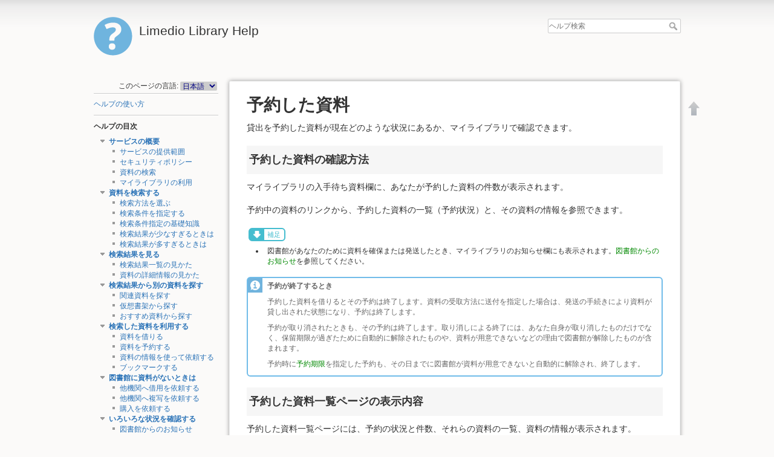

--- FILE ---
content_type: text/html; charset=utf-8
request_url: https://lib.hokusho-u.ac.jp/help/ja/help/confirmstatus/reservedmaterial
body_size: 29950
content:

<!DOCTYPE html>
<html lang="ja" dir="ltr" class="no-js">
<head>
    <meta charset="utf-8" />
    <title>予約した資料 [Limedio Library Help]</title>
    <script>(function(H){H.className=H.className.replace(/\bno-js\b/,'js')})(document.documentElement)</script>
    <meta name="generator" content="DokuWiki"/>
<meta name="robots" content="index,follow"/>
<meta name="keywords" content="ja,help,confirmstatus,reservedmaterial"/>
<link rel="search" type="application/opensearchdescription+xml" href="/help/lib/exe/opensearch.php" title="Limedio Library Help"/>
<link rel="start" href="/help/"/>
<link rel="contents" href="/help/ja/help/confirmstatus/reservedmaterial?do=index" title="サイトマップ"/>
<link rel="manifest" href="/help/lib/exe/manifest.php"/>
<link rel="alternate" type="text/html" title="プレーンHTML" href="/help/_export/xhtml/ja/help/confirmstatus/reservedmaterial"/>
<link rel="canonical" href="//lib.hokusho-u.ac.jp/help/ja/help/confirmstatus/reservedmaterial"/>
<link rel="stylesheet" href="/help/lib/exe/css.php?t=limedio1&amp;tseed=7eab520c52d7cb90b41f4a47b03246aa"/>
<!--[if gte IE 9]><!-->
<script >/*<![CDATA[*/var NS='ja:help:confirmstatus';var JSINFO = {"plugins":{"edittable":{"default columnwidth":""}},"isadmin":0,"isauth":0,"id":"ja:help:confirmstatus:reservedmaterial","namespace":"ja:help:confirmstatus","ACT":"show","useHeadingNavigation":1,"useHeadingContent":1};
/*!]]>*/</script>
<script src="/help/lib/exe/jquery.php?tseed=34a552433bc33cc9c3bc32527289a0b2" defer="defer"></script>
<script src="/help/lib/exe/js.php?t=limedio1&amp;tseed=7eab520c52d7cb90b41f4a47b03246aa" defer="defer"></script>
<!--<![endif]-->
    <meta name="viewport" content="width=device-width,initial-scale=1" />
    <link rel="shortcut icon" href="/help/lib/tpl/limedio1/images/favicon.ico" />
<link rel="apple-touch-icon" href="/help/lib/tpl/limedio1/images/apple-touch-icon.png" />
    </head>

<body>
    <div id="dokuwiki__site"><div id="dokuwiki__top" class="site dokuwiki mode_show tpl_limedio1    showSidebar hasSidebar">

        
<!-- ********** HEADER ********** -->
<div id="dokuwiki__header"><div class="pad group">

    
    <div class="headings group">
        <ul class="a11y skip">
            <li><a href="#dokuwiki__content">内容へ移動</a></li>
        </ul>

        <h1><a href="/help/help"  accesskey="h" title="Go to Start page"><img src="/help/lib/tpl/limedio1/images/logo.png" width="64" height="64" alt="" /> <span>Limedio Library Help</span></a></h1>
            </div>

    <div class="tools group">
        <!-- USER TOOLS -->
                    <div id="dokuwiki__usertools">
                <h3 class="a11y">--------------------</h3>
                <ul>
                                    </ul>
            </div>
                                

        <!-- SITE TOOLS -->
        <div id="dokuwiki__sitetools">
            <h3 class="a11y">--------------------</h3>
            <form action="/help/help" method="get" role="search" class="search doku_form" id="dw__search" accept-charset="utf-8"><input type="hidden" name="do" value="search" /><input type="hidden" name="id" value="ja:help:confirmstatus:reservedmaterial" /><div class="no"><input name="q" type="text" class="edit" title="[F]" accesskey="f" placeholder="ヘルプ検索" autocomplete="on" id="qsearch__in" value="" /><button value="1" type="submit" title="ヘルプ検索">ヘルプ検索</button><div id="qsearch__out" class="ajax_qsearch JSpopup"></div></div></form>            <div class="mobileTools">
                <form action="/help/doku.php" method="get" accept-charset="utf-8"><div class="no"><input type="hidden" name="id" value="ja:help:confirmstatus:reservedmaterial" /><select name="do" class="edit quickselect" title="ツール"><option value="">ツール</option><optgroup label="--------------------"><option value="login">メンテナンス</option><option value="admin">設定</option></optgroup></select><button type="submit">&gt;</button></div></form>            </div>
            <ul>
                <!-- // Mod Start LIMEDIO -->
                                <!-- // Mod End LIMEDIO -->
            </ul>
        </div>

    </div>

    <!-- BREADCRUMBS -->
    


    <hr class="a11y" />
</div></div><!-- /header -->

        <div class="wrapper group">

                            <!-- ********** ASIDE ********** -->
                <div id="dokuwiki__aside"><div class="pad aside include group">
                    <h3 class="toggle">目次</h3>
                    <div class="content"><div class="group">
                                                <!DOCTYPE html>
<html>

<head>
    <meta charset='utf-8'>
    <title>sidebarheader</title>
</head>

<body>

<div class="plugin_translation"><span>このページの言語:</span> <form action="/help/help" id="translation__dropdown"><select name="id" class="wikilink1"><option class="wikilink1" title="English" value="en/help/confirmstatus/reservedmaterial">English</option><option class="wikilink1 cur" title="日本語" value="ja/help/confirmstatus/reservedmaterial" selected="selected">日本語</option></select><input name="go" type="submit" value="&rarr;" /></form></div>
  <hr />
</body>

</html>
                        
<p>
<a href="/help/ja/help" class="wikilink1" title="ja:help" data-wiki-id="ja:help">ヘルプの使い方</a>
</p>
<hr />

<p>
<strong> ヘルプの目次 </strong>
</p>

<div><div id="nojs_indexmenu_136373561063e06559b65f0" data-jsajax="%26msort%3Dindexmenu_n%26nsort%3D1" class="indexmenu_nojs">

<ul class="idx">
<li class="open"><div class="li"><a href="/help/ja/help/service" class="indexmenu_idx_head">サービスの概要</a></div>
<ul class="idx">
<li class="level2" ><div class="li"><a href="/help/ja/help/service/available" class="wikilink1" title="ja:help:service:available" data-wiki-id="ja:help:service:available">サービスの提供範囲</a></div></li>
<li class="level2" ><div class="li"><a href="/help/ja/help/service/security" class="wikilink1" title="ja:help:service:security" data-wiki-id="ja:help:service:security">セキュリティポリシー</a></div></li>
<li class="level2" ><div class="li"><a href="/help/ja/help/service/search_overview" class="wikilink1" title="ja:help:service:search_overview" data-wiki-id="ja:help:service:search_overview">資料の検索</a></div></li>
<li class="level2" ><div class="li"><a href="/help/ja/help/service/mylibrary_overview" class="wikilink1" title="ja:help:service:mylibrary_overview" data-wiki-id="ja:help:service:mylibrary_overview">マイライブラリの利用</a></div></li>
</ul>
</li>
<li class="open"><div class="li"><a href="/help/ja/help/search" class="indexmenu_idx_head">資料を検索する</a></div>
<ul class="idx">
<li class="level2" ><div class="li"><a href="/help/ja/help/search/search_type" class="wikilink1" title="ja:help:search:search_type" data-wiki-id="ja:help:search:search_type">検索方法を選ぶ</a></div></li>
<li class="level2" ><div class="li"><a href="/help/ja/help/search/search_condition" class="wikilink1" title="ja:help:search:search_condition" data-wiki-id="ja:help:search:search_condition">検索条件を指定する</a></div></li>
<li class="level2" ><div class="li"><a href="/help/ja/help/search/searchmethod" class="wikilink1" title="ja:help:search:searchmethod" data-wiki-id="ja:help:search:searchmethod">検索条件指定の基礎知識</a></div></li>
<li class="level2" ><div class="li"><a href="/help/ja/help/search/no-searchresult" class="wikilink1" title="ja:help:search:no-searchresult" data-wiki-id="ja:help:search:no-searchresult">検索結果が少なすぎるときは</a></div></li>
<li class="level2" ><div class="li"><a href="/help/ja/help/search/huge_results" class="wikilink1" title="ja:help:search:huge_results" data-wiki-id="ja:help:search:huge_results">検索結果が多すぎるときは</a></div></li>
</ul>
</li>
<li class="open"><div class="li"><a href="/help/ja/help/searchresults" class="indexmenu_idx_head">検索結果を見る</a></div>
<ul class="idx">
<li class="level2" ><div class="li"><a href="/help/ja/help/searchresults/list" class="wikilink1" title="ja:help:searchresults:list" data-wiki-id="ja:help:searchresults:list">検索結果一覧の見かた</a></div></li>
<li class="level2" ><div class="li"><a href="/help/ja/help/searchresults/details" class="wikilink1" title="ja:help:searchresults:details" data-wiki-id="ja:help:searchresults:details">資料の詳細情報の見かた</a></div></li>
</ul>
</li>
<li class="open"><div class="li"><a href="/help/ja/help/relatesearch" class="indexmenu_idx_head">検索結果から別の資料を探す</a></div>
<ul class="idx">
<li class="level2" ><div class="li"><a href="/help/ja/help/relatesearch/relate" class="wikilink1" title="ja:help:relatesearch:relate" data-wiki-id="ja:help:relatesearch:relate">関連資料を探す</a></div></li>
<li class="level2" ><div class="li"><a href="/help/ja/help/relatesearch/virtualshelf" class="wikilink1" title="ja:help:relatesearch:virtualshelf" data-wiki-id="ja:help:relatesearch:virtualshelf">仮想書架から探す</a></div></li>
<li class="level2" ><div class="li"><a href="/help/ja/help/relatesearch/recommend" class="wikilink1" title="ja:help:relatesearch:recommend" data-wiki-id="ja:help:relatesearch:recommend">おすすめ資料から探す</a></div></li>
</ul>
</li>
<li class="open"><div class="li"><a href="/help/ja/help/usesearchresults" class="indexmenu_idx_head">検索した資料を利用する</a></div>
<ul class="idx">
<li class="level2" ><div class="li"><a href="/help/ja/help/usesearchresults/borrow" class="wikilink1" title="ja:help:usesearchresults:borrow" data-wiki-id="ja:help:usesearchresults:borrow">資料を借りる</a></div></li>
<li class="level2" ><div class="li"><a href="/help/ja/help/usesearchresults/reserve" class="wikilink1" title="ja:help:usesearchresults:reserve" data-wiki-id="ja:help:usesearchresults:reserve">資料を予約する</a></div></li>
<li class="level2" ><div class="li"><a href="/help/ja/help/usesearchresults/request" class="wikilink1" title="ja:help:usesearchresults:request" data-wiki-id="ja:help:usesearchresults:request">資料の情報を使って依頼する</a></div></li>
<li class="level2" ><div class="li"><a href="/help/ja/help/usesearchresults/bookmrk_strage" class="wikilink1" title="ja:help:usesearchresults:bookmrk_strage" data-wiki-id="ja:help:usesearchresults:bookmrk_strage">ブックマークする</a></div></li>
</ul>
</li>
<li class="open"><div class="li"><a href="/help/ja/help/notfindmaterial" class="indexmenu_idx_head">図書館に資料がないときは</a></div>
<ul class="idx">
<li class="level2" ><div class="li"><a href="/help/ja/help/notfindmaterial/req_borrow" class="wikilink1" title="ja:help:notfindmaterial:req_borrow" data-wiki-id="ja:help:notfindmaterial:req_borrow">他機関へ借用を依頼する</a></div></li>
<li class="level2" ><div class="li"><a href="/help/ja/help/notfindmaterial/req_copy" class="wikilink1" title="ja:help:notfindmaterial:req_copy" data-wiki-id="ja:help:notfindmaterial:req_copy">他機関へ複写を依頼する</a></div></li>
<li class="level2" ><div class="li"><a href="/help/ja/help/notfindmaterial/req_buy" class="wikilink1" title="ja:help:notfindmaterial:req_buy" data-wiki-id="ja:help:notfindmaterial:req_buy">購入を依頼する</a></div></li>
</ul>
</li>
<li class="open"><div class="li"><a href="/help/ja/help/confirmstatus" class="indexmenu_idx_head">いろいろな状況を確認する</a></div>
<ul class="idx">
<li class="level2" ><div class="li"><a href="/help/ja/help/confirmstatus/notice" class="wikilink1" title="ja:help:confirmstatus:notice" data-wiki-id="ja:help:confirmstatus:notice">図書館からのお知らせ</a></div></li>
<li class="level2" ><div class="li"><a href="/help/ja/help/confirmstatus/newbooks" class="wikilink1" title="ja:help:confirmstatus:newbooks" data-wiki-id="ja:help:confirmstatus:newbooks">新着情報</a></div></li>
<li class="level2" ><div class="li"><a href="/help/ja/help/confirmstatus/borrowmaterial" class="wikilink1" title="ja:help:confirmstatus:borrowmaterial" data-wiki-id="ja:help:confirmstatus:borrowmaterial">図書館から借りている資料</a></div></li>
<li class="level2" ><div class="li"><a href="/help/ja/help/confirmstatus/reservedmaterial" class="wikilink1" title="ja:help:confirmstatus:reservedmaterial" data-wiki-id="ja:help:confirmstatus:reservedmaterial">予約した資料</a></div></li>
<li class="level2" ><div class="li"><a href="/help/ja/help/confirmstatus/requestmaterial" class="wikilink1" title="ja:help:confirmstatus:requestmaterial" data-wiki-id="ja:help:confirmstatus:requestmaterial">他機関へ借用依頼した資料</a></div></li>
<li class="level2" ><div class="li"><a href="/help/ja/help/confirmstatus/requesttocopy" class="wikilink1" title="ja:help:confirmstatus:requesttocopy" data-wiki-id="ja:help:confirmstatus:requesttocopy">他機関へ複写依頼した資料</a></div></li>
<li class="level2" ><div class="li"><a href="/help/ja/help/confirmstatus/requesttobuy" class="wikilink1" title="ja:help:confirmstatus:requesttobuy" data-wiki-id="ja:help:confirmstatus:requesttobuy">購入を依頼した資料</a></div></li>
<li class="level2" ><div class="li"><a href="/help/ja/help/confirmstatus/bookmark" class="wikilink1" title="ja:help:confirmstatus:bookmark" data-wiki-id="ja:help:confirmstatus:bookmark">ブックマークした資料</a></div></li>
<li class="level2" ><div class="li"><a href="/help/ja/help/confirmstatus/history_borrow" class="wikilink1" title="ja:help:confirmstatus:history_borrow" data-wiki-id="ja:help:confirmstatus:history_borrow">貸出履歴</a></div></li>
<li class="level2" ><div class="li"><a href="/help/ja/help/confirmstatus/budget" class="wikilink1" title="ja:help:confirmstatus:budget" data-wiki-id="ja:help:confirmstatus:budget">予算照会</a></div></li>
</ul>
</li>
<li class="open"><div class="li"><a href="/help/ja/help/changestatus" class="indexmenu_idx_head">状況・状態を変更する</a></div>
<ul class="idx">
<li class="level2" ><div class="li"><a href="/help/ja/help/changestatus/extend_period" class="wikilink1" title="ja:help:changestatus:extend_period" data-wiki-id="ja:help:changestatus:extend_period">貸出期間を延長する</a></div></li>
<li class="level2" ><div class="li"><a href="/help/ja/help/changestatus/cancel_reserve" class="wikilink1" title="ja:help:changestatus:cancel_reserve" data-wiki-id="ja:help:changestatus:cancel_reserve">予約を取り消す</a></div></li>
<li class="level2" ><div class="li"><a href="/help/ja/help/changestatus/cancel_borrow" class="wikilink1" title="ja:help:changestatus:cancel_borrow" data-wiki-id="ja:help:changestatus:cancel_borrow">他機関への借用依頼を取り消す</a></div></li>
<li class="level2" ><div class="li"><a href="/help/ja/help/changestatus/cancel_copy" class="wikilink1" title="ja:help:changestatus:cancel_copy" data-wiki-id="ja:help:changestatus:cancel_copy">他機関への複写依頼を取り消す</a></div></li>
<li class="level2" ><div class="li"><a href="/help/ja/help/changestatus/cancel_buy" class="wikilink1" title="ja:help:changestatus:cancel_buy" data-wiki-id="ja:help:changestatus:cancel_buy">購入依頼を取り消す</a></div></li>
</ul>
</li>
<li class="open"><div class="li"><a href="/help/ja/help/edit_personalinfo" class="indexmenu_idx_head">設定を変更する</a></div>
<ul class="idx">
<li class="level2" ><div class="li"><a href="/help/ja/help/edit_personalinfo/set_service" class="wikilink1" title="ja:help:edit_personalinfo:set_service" data-wiki-id="ja:help:edit_personalinfo:set_service">サービス設定を変更する</a></div></li>
<li class="level2" ><div class="li"><a href="/help/ja/help/edit_personalinfo/password" class="wikilink1" title="ja:help:edit_personalinfo:password" data-wiki-id="ja:help:edit_personalinfo:password">パスワードを変更する</a></div></li>
<li class="level2" ><div class="li"><a href="/help/ja/help/edit_personalinfo/mailset" class="wikilink1" title="ja:help:edit_personalinfo:mailset" data-wiki-id="ja:help:edit_personalinfo:mailset">メールアドレスを変更する</a></div></li>
<li class="level2" ><div class="li"><a href="/help/ja/help/edit_personalinfo/set_notice" class="wikilink1" title="ja:help:edit_personalinfo:set_notice" data-wiki-id="ja:help:edit_personalinfo:set_notice">通知設定を変更する</a></div></li>
<li class="level2" ><div class="li"><a href="/help/ja/help/edit_personalinfo/newbook-condition" class="wikilink1" title="ja:help:edit_personalinfo:newbook-condition" data-wiki-id="ja:help:edit_personalinfo:newbook-condition">新着条件を設定する</a></div></li>
</ul></li>
</ul>
</div></div>

<div><div id="nojs_indexmenu_53791318163e06559b666b" data-jsajax="" class="indexmenu_nojs">

<ul class="idx">
<li class="level1" ><div class="li"><a href="/help/ja/glossary/gloss" class="wikilink1" title="ja:glossary:gloss" data-wiki-id="ja:glossary:gloss">用語解説</a></div></li>
</ul>
</div></div>
<div style='display:none'><!-- nodisp -->
<hr />

<p>
<strong>ページ追加（管理者のみ）</strong>
</p>
<hr />
<!-- nodisp --></div>                        <!DOCTYPE html>
<html>

<head>
    <meta charset='utf-8'>
    <title>sidebarfooter</title>
</head>

<body>

</body>

</html>                    </div></div>
                </div></div><!-- /aside -->
            
            <!-- ********** CONTENT ********** -->
            <div id="dokuwiki__content"><div class="pad group">
            	
                <!-- Mod Start LIMIEDIO Customize -->
                				                <!-- Mod End LIMIEDIO Customize -->

                <div class="page group">
                                                            <!-- wikipage start -->
                    
<h1 class="sectionedit1" id="予約した資料">予約した資料</h1>
<div class="level1">



</div>
<div class="plugin_include_content plugin_include__ja:custom:confirmstatus_reservedmaterial_header" id="plugin_include__ja__custom__confirmstatus_reservedmaterial_header">
</div>
<div class="level1">
<div class="wrap_page_confirmstatus_reservedmaterial_ja plugin_wrap">
<p>
貸出を予約した資料が現在どのような状況にあるか、マイライブラリで確認できます。
</p>

<h2 class="sectionedit7" id="予約した資料の確認方法">予約した資料の確認方法</h2>

<p>
マイライブラリの入手待ち資料欄に、あなたが予約した資料の件数が表示されます。
</p>

<p>
予約中の資料のリンクから、予約した資料の一覧（予約状況）と、その資料の情報を参照できます。 
</p>
<div class="wrap_note plugin_wrap">
<p>
補足
</p>
</div><div class="wrap_list plugin_wrap"><ul>
<li class="level1"><div class="li">
 図書館があなたのために資料を確保または発送したとき、マイライブラリのお知らせ欄にも表示されます。<a href="/help/ja/help/confirmstatus/notice" class="wikilink1" title="ja:help:confirmstatus:notice" data-wiki-id="ja:help:confirmstatus:notice">図書館からのお知らせ</a>を参照してください。
</div></li>
</ul>

</div><div class="wrap_tips plugin_wrap">
<h5 id="予約が終了するとき">予約が終了するとき</h5>

<p>
予約した資料を借りるとその予約は終了します。資料の受取方法に送付を指定した場合は、発送の手続きにより資料が貸し出された状態になり、予約は終了します。
</p>

<p>
予約が取り消されたときも、その予約は終了します。取り消しによる終了には、あなた自身が取り消したものだけでなく、保留期限が過ぎたために自動的に解除されたものや、資料が用意できないなどの理由で図書館が解除したものが含まれます。
</p>

<p>
予約時に<a href="/help/ja/glossary/gloss#予約期限_よやくきげん" class="wikilink1" title="ja:glossary:gloss" data-wiki-id="ja:glossary:gloss">予約期限</a>を指定した予約も、その日までに図書館が資料が用意できないと自動的に解除され、終了します。
</p>
</div>
<h2 class="sectionedit14" id="予約した資料一覧ページの表示内容">予約した資料一覧ページの表示内容</h2>

<p>
予約した資料一覧ページには、予約の状況と件数、それらの資料の一覧、資料の情報が表示されます。 
</p>

<h3 class="sectionedit15" id="予約の状況と件数">予約の状況と件数</h3>

<p>
以下のような予約の状況ごとに、資料の件数が表示されます。
</p>
<ul>
<li class="level1"><div class="li"> 確保済み<br/>
あなたのために取り置いている資料です。</div>
</li>
<li class="level1"><div class="li"> 送付済み<br/>
あなたのために発送の手続きをした資料です。</div>
</li>
<li class="level1"><div class="li"> 依頼中<br/>
別の人に貸出中などの理由で、まだ準備できていない資料です。</div>
</li>
<li class="level1"><div class="li"> キャンセル済<br/>
予約がキャンセルされた資料です。</div>
</li>
<li class="level1"><div class="li"> 全て<br/>
すべての予約資料です。</div>
</li>
</ul>
<div class="wrap_note plugin_wrap">
<p>
補足
</p>
</div><div class="wrap_list plugin_wrap"><ul>
<li class="level1"><div class="li">
 図書館の設定により、表示される状況の種類は異なります。
</div></li>
<li class="level1"><div class="li">
 キャンセルされた予約の情報は、図書館によって設定された期間、表示されます。
</div></li>
</ul>

</div><div class="wrap_ref plugin_wrap">
<p>
参照
</p>
</div><div class="wrap_list plugin_wrap"><ul>
<li class="level1"><div class="li">
 状況ごとの資料一覧の表示については、<a href="/help/ja/help/confirmstatus/reservedmaterial#予約状況ごとの一覧表示" class="wikilink1" title="ja:help:confirmstatus:reservedmaterial" data-wiki-id="ja:help:confirmstatus:reservedmaterial">予約状況ごとの一覧表示</a>を参照してください。
</div></li>
</ul>

</div>
<h3 class="sectionedit24" id="予約した資料の一覧と資料の情報">予約した資料の一覧と資料の情報</h3>

<p>
予約した資料が状況ごとに一覧表示されます。
</p>

<p>
一覧には、以下のような資料の情報が表示されます。表示される情報は、予約の状況や図書館の設定により異なります。
</p>

<h4 id="書誌情報">書誌情報</h4>

<p>
<a href="/help/ja/glossary/gloss#書名_しょめい" class="wikilink1" title="ja:glossary:gloss" data-wiki-id="ja:glossary:gloss">書名</a>や<a href="/help/ja/glossary/gloss#編著者名_へんちょしゃめい" class="wikilink1" title="ja:glossary:gloss" data-wiki-id="ja:glossary:gloss">編著者名</a>などの書誌情報が表示されます。
</p>

<h4 id="予約番号">予約番号</h4>

<p>
資料を予約したときに設定された予約番号が表示されます。
</p>

<h4 id="状況">状況</h4>

<p>
予約の待ち順など、予約した資料の現在の状況が表示されます。
</p>

<h4 id="予約期限">予約期限</h4>

<p>
資料を予約したときに指定した予約期限が表示されます。<br/>

その日までに図書館が資料を準備できなかった場合、予約は自動的に取り消されます。
</p>

<h4 id="保留期限">保留期限</h4>

<p>
あなたのために資料を取り置いておく日が表示されます。<br/>

保留期限が過ぎると、あなたの予約は自動的に取り消されます。
</p>

<h4 id="あなたへのメッセージ">あなたへのメッセージ</h4>

<p>
予約した資料の状況に応じて、メッセージが表示されます。
</p>

<h2 class="sectionedit25" id="予約した資料の一覧ページでできること">予約した資料の一覧ページでできること</h2>

<p>
予約した資料の一覧ページでは、以下のような操作ができます。
</p>

<h3 class="sectionedit26" id="予約状況ごとの一覧表示">予約状況ごとの一覧表示</h3>

<p>
予約状況の種類に応じて、表示する資料の一覧表示を切り替えることができます。
</p>
<ul>
<li class="level1"><div class="li">
 確保済み
</div></li>
<li class="level1"><div class="li">
 送付済み
</div></li>
<li class="level1"><div class="li">
 依頼中
</div></li>
<li class="level1"><div class="li">
 キャンセル済
</div></li>
<li class="level1"><div class="li">
 全て
</div></li>
</ul>


<p>
それぞれの状況をタップまたはクリックし、その状況の資料一覧を参照できます。
</p>
<div class="wrap_note plugin_wrap">
<p>
補足
</p>
</div><div class="wrap_list plugin_wrap"><ul>
<li class="level1"><div class="li">
 図書館の設定により、表示される状況の種類は異なります。
</div></li>
<li class="level1"><div class="li">
 キャンセルされた予約の情報は、図書館によって設定された期間、表示されます。
</div></li>
</ul>

</div><div class="wrap_desc_reserve_cancel plugin_wrap">
<h3 class="sectionedit33" id="予約の取り消し">予約の取り消し</h3>

<p>
依頼中の予約は、取り消すことができます。
</p>
<div class="wrap_note plugin_wrap">
<p>
補足
</p>
</div><div class="wrap_list plugin_wrap"><ul>
<li class="level1"><div class="li">
 受取方法に送付を指定して予約した場合、発送手続きをされると資料が貸し出された状態になり、予約が終了します。このため、資料が手元に届いていなくても、予約を取り消せないことがあります。
</div></li>
</ul>

</div><div class="wrap_ref plugin_wrap">
<p>
参照
</p>
</div><div class="wrap_list plugin_wrap"><ul>
<li class="level1"><div class="li">
 <a href="/help/ja/help/changestatus/cancel_reserve" class="wikilink1" title="ja:help:changestatus:cancel_reserve" data-wiki-id="ja:help:changestatus:cancel_reserve">予約を取り消す</a>を参照してください。
</div></li>
</ul>

</div></div>
<h3 class="sectionedit42" id="一覧ページの表示切り替え">一覧ページの表示切り替え</h3>

<p>
予約した資料一覧ページでは、以下のような表示の切り替えができます。
</p>

<h4 id="ページめくり">ページめくり</h4>

<p>
資料一覧が複数ページに分かれている場合、先頭へ[«]／前へ[&lt;]／次へ[&gt;]／最後へ[»]アイコンをタップまたはクリックして、ページを移動できます。
</p>

<p>
また、ページ番号を入力することで、そのページにジャンプできます。
</p>
<div class="wrap_desc_from_reserve_status plugin_wrap">
<h3 class="sectionedit45" id="他の状況一覧へ移動">他の状況一覧へ移動</h3>

<p>
予約した資料一覧ページから、以下のようなページへ移動できます。<br/>

</p>
<ul>
<li class="level1"><div class="li">
 他機関に借用依頼した資料の一覧
</div></li>
<li class="level1"><div class="li">
 他機関に複写依頼した資料の一覧
</div></li>
<li class="level1"><div class="li">
 購入依頼した資料の一覧
</div></li>
</ul>

</div></div>
</div>
<div class="plugin_include_content plugin_include__ja:custom:confirmstatus_reservedmaterial_footer" id="plugin_include__ja__custom__confirmstatus_reservedmaterial_footer">
</div>
<div class="level1">

</div>

                    <!-- wikipage stop -->
                    <!DOCTYPE HTML>

<html>
<head>
    <meta charset='utf-8'>
	<title>dokuwiki_pagefooter</title>
	<style type="text/css">
        .copyright {
            color:#ccc;
            font-family:Arial,Helvetica,sans-serif;
            font-size:12px;
            line-height:115%;
            text-align:right;
            margin-top:32px;
            white-space:nowrap;
        }
    </style>
</head>

<body>

    <p class="copyright"></p>

</body>
</html>
                </div>

                            </div></div><!-- /content -->

            <hr class="a11y" />


            <!-- PAGE ACTIONS -->
            <div id="dokuwiki__pagetools">
                <h3 class="a11y">--------------------</h3>
                <div class="tools">
                    <ul>
                        <li><a href="#dokuwiki__top"  class="action top" accesskey="t" rel="nofollow" title="文書の先頭へ [T]"><span>文書の先頭へ</span></a></li>                    </ul>
                </div>
            </div>
        </div><!-- /wrapper -->

        
<!-- ********** FOOTER ********** -->
<div id="dokuwiki__lmfoot"><div class="pad">
    	<ul style="list-style:none;">
		<li><a href="/help/ja/help/confirmstatus/reservedmaterial?do=login&amp;sectok="  class="action login" rel="nofollow" title="メンテナンス">メンテナンス</a></li></ul>
</div></div>
	
<!-- /footer -->

<!DOCTYPE HTML>

<html>
<head>
    <meta charset='utf-8'>
	<title>dokuwikifooter</title>
	<style type="text/css">
        .copyright {
            color:#ccc;
            font-family:Arial,Helvetica,sans-serif;
            font-size:12px;
            line-height:115%;
            text-align:right;
            margin-top:32px;
            white-space:nowrap;
        }
    </style>
</head>

<body>
<!--
   �w���v��ʂ̃t�b�^�[�ɕ\�����������e���L�q����
-->
</body>
</html>
    </div></div><!-- /site -->

    <div class="no"><img src="/help/lib/exe/taskrunner.php?id=ja%3Ahelp%3Aconfirmstatus%3Areservedmaterial&amp;1769082585" width="2" height="1" alt="" /></div>
    <div id="screen__mode" class="no"></div></body>
</html>
